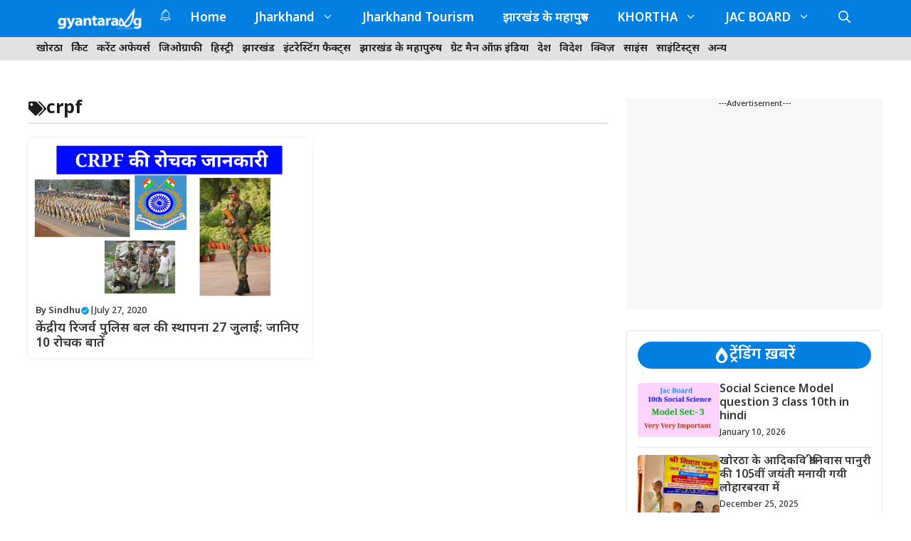

--- FILE ---
content_type: text/html; charset=utf-8
request_url: https://www.google.com/recaptcha/api2/aframe
body_size: 257
content:
<!DOCTYPE HTML><html><head><meta http-equiv="content-type" content="text/html; charset=UTF-8"></head><body><script nonce="CnLyWb-_xo-PHr3lkyeGow">/** Anti-fraud and anti-abuse applications only. See google.com/recaptcha */ try{var clients={'sodar':'https://pagead2.googlesyndication.com/pagead/sodar?'};window.addEventListener("message",function(a){try{if(a.source===window.parent){var b=JSON.parse(a.data);var c=clients[b['id']];if(c){var d=document.createElement('img');d.src=c+b['params']+'&rc='+(localStorage.getItem("rc::a")?sessionStorage.getItem("rc::b"):"");window.document.body.appendChild(d);sessionStorage.setItem("rc::e",parseInt(sessionStorage.getItem("rc::e")||0)+1);localStorage.setItem("rc::h",'1768377863555');}}}catch(b){}});window.parent.postMessage("_grecaptcha_ready", "*");}catch(b){}</script></body></html>

--- FILE ---
content_type: text/css
request_url: https://gyantarang.com/wp-content/uploads/generatepress/fonts/fonts.css?ver=1752907558
body_size: -136
content:
:root {
--gp-font--roboto: "Roboto";
}

@font-face {
	font-display: auto;
	font-family: "Roboto";
	font-style: normal;
	font-weight: 400;
	src: url('http://gyantarang.com/wp-content/uploads/generatepress/fonts/roboto/KFO7CnqEu92Fr1ME7kSn66aGLdTylUAMa3yUBA.woff2') format('woff2');
}
@font-face {
	font-display: auto;
	font-family: "Roboto";
	font-style: italic;
	font-weight: 400;
	src: url('http://gyantarang.com/wp-content/uploads/generatepress/fonts/roboto/KFO5CnqEu92Fr1Mu53ZEC9_Vu3r1gIhOszmkBnka.woff2') format('woff2');
}
@font-face {
	font-display: auto;
	font-family: "Roboto";
	font-style: normal;
	font-weight: 500;
	src: url('http://gyantarang.com/wp-content/uploads/generatepress/fonts/roboto/KFO7CnqEu92Fr1ME7kSn66aGLdTylUAMa3yUBA.woff2') format('woff2');
}
@font-face {
	font-display: auto;
	font-family: "Roboto";
	font-style: italic;
	font-weight: 500;
	src: url('http://gyantarang.com/wp-content/uploads/generatepress/fonts/roboto/KFO5CnqEu92Fr1Mu53ZEC9_Vu3r1gIhOszmkBnka.woff2') format('woff2');
}
@font-face {
	font-display: auto;
	font-family: "Roboto";
	font-style: normal;
	font-weight: 700;
	src: url('http://gyantarang.com/wp-content/uploads/generatepress/fonts/roboto/KFO7CnqEu92Fr1ME7kSn66aGLdTylUAMa3yUBA.woff2') format('woff2');
}
@font-face {
	font-display: auto;
	font-family: "Roboto";
	font-style: italic;
	font-weight: 700;
	src: url('http://gyantarang.com/wp-content/uploads/generatepress/fonts/roboto/KFO5CnqEu92Fr1Mu53ZEC9_Vu3r1gIhOszmkBnka.woff2') format('woff2');
}
@font-face {
	font-display: auto;
	font-family: "Roboto";
	font-style: normal;
	font-weight: 900;
	src: url('http://gyantarang.com/wp-content/uploads/generatepress/fonts/roboto/KFO7CnqEu92Fr1ME7kSn66aGLdTylUAMa3yUBA.woff2') format('woff2');
}
@font-face {
	font-display: auto;
	font-family: "Roboto";
	font-style: italic;
	font-weight: 900;
	src: url('http://gyantarang.com/wp-content/uploads/generatepress/fonts/roboto/KFO5CnqEu92Fr1Mu53ZEC9_Vu3r1gIhOszmkBnka.woff2') format('woff2');
}


--- FILE ---
content_type: text/css
request_url: https://gyantarang.com/wp-content/plugins/also-read-plugin-v1.1/also-read-style.css?ver=6.8.3
body_size: 252
content:
.also-read-section {
    padding: 20px 10px 10px;
    margin: 20px 0;
    position: relative;
    border-radius: 4px; /* Applies to the entire box */
}

/* Default Style for Top Text */
.also-read-section .also-read-text {
    font-size: 16px;
    font-weight: bold;
    background-color: #fff;
    padding: 0 10px;
    line-height: 1;
    position: absolute;
    transform: translateY(-50%);
}

/* Positioning for Top Left */
.also-read-section .also-read-text.top_left {
    top: 0;
    left: 10px;
    transform: translateY(-50%);
}

/* Positioning for Top Right */
.also-read-section .also-read-text.top_right {
    top: 0;
    right: 10px;
    transform: translateY(-50%);
}

/* Positioning for Center */
.also-read-section .also-read-text.center {
    top: 0;
    left: 50%;
    transform: translate(-50%, -50%);
}

@media (max-width: 768px) {
    .also-read-section .also-read-text {
        font-size: 14px; /* Tablet */
    }
}

@media (max-width: 480px) {
    .also-read-section .also-read-text {
        font-size: 12px; /* Mobile */
    }
}

.also-read-section ul {
    list-style-type: none;
    padding: 0;
    margin: 0;
}

.also-read-section li {
    display: flex;
    align-items: center;
    margin-bottom: 10px;
}

.also-read-thumbnail {
    margin-right: 10px;
    width: 60px;
    height: 60px;
    overflow: hidden;
    flex-shrink: 0;
}

.also-read-thumbnail img {
    width: 100%;
    height: 100%;
    object-fit: cover;
    border-radius: 4px; /* Fixed radius for images */
}

.ar-headline-link {
    font-size: 16px;
    font-weight: 500;
    text-decoration: none;
    color: inherit;
}

/* Responsive typography for post titles */
@media (max-width: 768px) {
    .ar-headline-link {
        font-size: 14px;
        font-weight: 500;
    }
}

@media (max-width: 480px) {
    .ar-headline-link {
        font-size: 13px;
        font-weight: 500;
    }
}

/* Attribution Styling */
.also-read-attribution {
    background-color: #f0f0f0;
    text-align: right;
    padding: 8px;
    border-radius: 4px;
    margin-top: 15px;
}

.also-read-attribution a {
    color: inherit;
    text-decoration: none;
}

.also-read-attribution a:hover {
    text-decoration: underline;
}

.also-read-attribution {
    font-size: 14px;
    color: #000;
}

/* Responsive font size for attribution */
@media (max-width: 768px) {
    .also-read-attribution {
        font-size: 12px; /* Tablet */
    }
}

@media (max-width: 480px) {
    .also-read-attribution {
        font-size: 10px; /* Mobile */
    }
}
